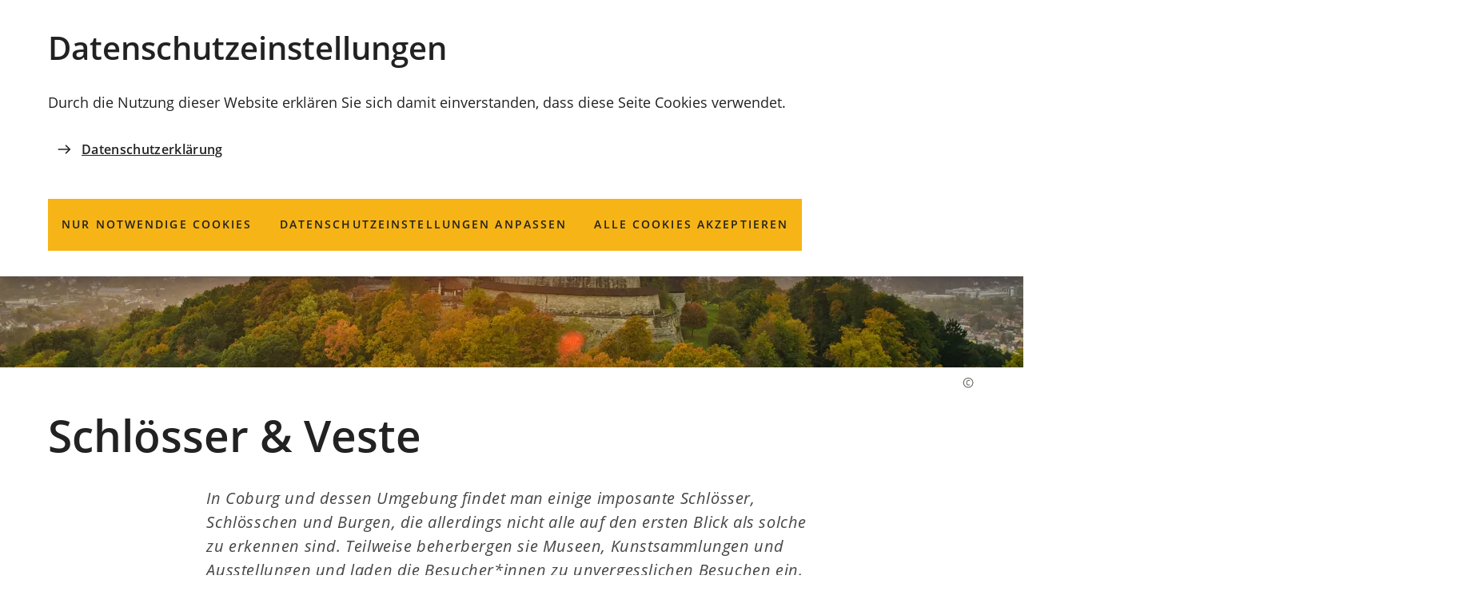

--- FILE ---
content_type: text/html; charset=UTF-8
request_url: https://www1.coburg.de/coburg-erleben/sehenswuerdigkeiten/schloesser-veste/schloesser-und-veste.php
body_size: 12258
content:
<!DOCTYPE html>
<html lang="de-DE" itemscope="itemscope" class="no-js">

<head>
    <meta charset="UTF-8" /><title>Schlösser &amp; Veste | Stadt Coburg</title><meta http-equiv="x-ua-compatible" content="ie=edge"><link rel="dns-prefetch" href="//matomo.mein-coburg.de"><link rel="search" type="application/opensearchdescription+xml" href="/index.php?sp:out=openSearch" title="Stadt Coburg"/><meta name="apple-mobile-web-app-title" content="Stadt Coburg"/><meta property="og:title" content="Schlösser &amp; Veste" /><meta property="og:type" content="website" /><meta property="og:url" content="https://www1.coburg.de/coburg-erleben/sehenswuerdigkeiten/schloesser-veste/schloesser-und-veste.php" /><meta property="og:image" content="https://www1.coburg.de/openGraph-200x200.png" /><meta property="og:site_name" content="Stadt Coburg" /><meta property="og:locale" content="de_DE" /><meta name="description" property="og:description" content="In Coburg und dessen Umgebung findet man einige imposante Schlösser, Schlösschen und Burgen, die allerdings nicht alle auf den ersten Blick als solche zu erkennen sind. Teilweise beherbergen sie Museen, Kunstsammlungen und Ausstellungen und laden die Besucher*innen zu unvergesslichen Besuchen ein."/><meta name="generator" content="Information Enterprise Server – Sitepark GmbH" /><meta name="viewport" content="width=device-width, initial-scale=1, minimum-scale=1, user-scalable=yes" /><meta name="application-name" content="Stadt Coburg" data-content-type="json" data-namespace="sp_" data-content="{&quot;id&quot;:11184,&quot;name&quot;:&quot;!020 Schl\u00f6sser und Veste&quot;,&quot;changed&quot;:&quot;2022-04-25T12:46:24Z&quot;,&quot;title&quot;:&quot;Schl\u00f6sser &amp; Veste&quot;,&quot;sortvalue&quot;:&quot;Schl\u00f6sser &amp; Veste&quot;,&quot;group_path&quot;:[1002,1006,1094,1095,9546,10852,11150,11184],&quot;objecttype&quot;:&quot;subRubric&quot;,&quot;contenttype&quot;:[&quot;subRubric&quot;,&quot;article&quot;,&quot;cards&quot;,&quot;teaserImage&quot;,&quot;teaserImageCopyright&quot;,&quot;teaserHeadline&quot;,&quot;teaserText&quot;],&quot;language&quot;:&quot;de-DE&quot;,&quot;date&quot;:&quot;2021-10-15T09:28:00Z&quot;,&quot;site&quot;:[1095],&quot;category&quot;:[53310],&quot;category_path&quot;:[53310,53196,22839,12688]}"/><meta name="twitter:card" content="summary" /><meta name="twitter:description" content="In Coburg und dessen Umgebung findet man einige imposante Schlösser, Schlösschen und Burgen, die allerdings nicht alle auf den ersten Blick als solche zu erkennen sind. Teilweise beherbergen sie Museen, Kunstsammlungen und Ausstellungen und laden die Besucher*innen zu unvergesslichen Besuchen ein." /><meta name="ies:id" content="202010100000011184-1015"/><link rel="icon" type="image/png" sizes="192x192" href="/android-chrome-192x192.png"/><link rel="icon" type="image/png" sizes="144x144" href="/android-chrome-144x144.png"/><link rel="apple-touch-icon" href="/apple-touch-icon.png"/><link rel="icon" type="image/png" sizes="96x96" href="/android-chrome-96x96.png"/><link rel="icon" type="image/png" sizes="48x48" href="/android-chrome-48x48.png"/><link rel="mask-icon" href="/safari-pinned-tab.svg" color="#ffcc00"/><link rel="icon" type="image/vnd.microsoft.icon" href="/favicon.ico"/><link rel="shortcut icon" type="image/vnd.microsoft.icon" href="/favicon.ico"/><meta name="msapplication-config" content="/browserconfig.xml"/><meta name="msapplication-TileColor" content="#FFFFFF"/><link rel="icon" type="image/png" sizes="32x32" href="/favicon-32x32.png"/><link rel="icon" type="image/png" sizes="16x16" href="/favicon-16x16.png"/><link rel="manifest" href="/manifest.webmanifest"/><meta name="theme-color" content="#ffcc00" /><link id="styles" href="/WEB-IES/coburg-module/2.6.0/css/style.css" rel="stylesheet"/><link id="sitekit" href="/WEB-IES/sitekit-module/3.36.0/css/sitekit-js.css" rel="stylesheet"/><link id="sp-geo-api-css" href="/WEB-IES/sitekit-module/3.36.0/css/sp-geo-js-api.css" rel="stylesheet"/><script id="env">window.SP={env:{"svgPath":"\/WEB-IES\/coburg-module\/2.6.0\/svg-icons\/svg-icons.svg","rpcPortUrl":"\/WEB-IES\/sitekit-module\/php\/SP\/SiteKit\/Rpc\/Server\/Port.php"}};</script><script id="head" src="/WEB-IES/coburg-module/2.6.0/js/head.js" async="async"></script></head>

<body id="top">
    <!--googleoff: index-->    <div class="SP-ConsentBanner__spacer"><div data-sp-consent-banner role="dialog" tabindex="0" class="SP-ConsentBanner"><div class="SP-ConsentBanner__inner SP-Grid"><div class="SP-Headline--level2 SP-ConsentBanner__headline"><h2 class="SP-Headline__text" id="datenschutz-einstellungen">Datenschutz­einstellungen</h2></div><div class="SP-Paragraph SP-ConsentBanner__text"><p>Durch die Nutzung dieser Website erklären Sie sich damit einverstanden, dass diese Seite Cookies verwendet.</p></div><a class="SP-Link SP-ConsentBanner__link SP-Iconized--left" href="/datenschutzerklaerung.php"><svg class="SPi SPi-link SP-Link__icon SP-Iconized__icon" aria-hidden="true" focusable="false"><use href="#SPi-link"></use></svg><span class="SP-Link__text SP-Iconized__text"><span class="SP-Link__title">Datenschutzerklärung</span></span></a><div class="SP-ConsentBanner__settings SP-isEnabled SP-Collapsible" data-sp-collapsible="{&quot;options&quot;:{&quot;enabled&quot;:true}}"><div class="SP-Buttons SP-ConsentBanner__buttons"><button data-sp-button class="SP-Button SP-ConsentBanner__button SP-ConsentBanner__button--onlyNecessary"><span class="SP-Button__text">Nur notwendige Cookies</span></button><button data-sp-button class="SP-Button SP-ConsentBanner__button SP-ConsentBanner__button--edit SP-Collapsible__trigger" aria-expanded="false" aria-controls="SP-Collapsible-MTAyMTkxNDI4NQ"><span class="SP-Button__text">Datenschutz­einstellungen anpassen</span></button><button data-sp-button class="SP-Button SP-ConsentBanner__button SP-ConsentBanner__button--accept"><span class="SP-Button__text">Alle Cookies akzeptieren</span></button></div><div class="SP-Collapsible__content" id="SP-Collapsible-MTAyMTkxNDI4NQ" role="region" aria-hidden="true" style="display:none;"><div class="SP-Form SP-ConsentBanner__form"><form data-sp-protectionCookiesUsage="{&quot;options&quot;:{&quot;idAttributeSuffix&quot;:&quot;cookieUsageNotification&quot;}}" id="cookieUsageNotification" action="https://www1.coburg.de/coburg-erleben/sehenswuerdigkeiten/schloesser-veste/schloesser-und-veste.php#cookieUsageNotification" method="post" novalidate="novalidate" data-sp-form="[]"><input type="hidden" name="form" value="cookieUsageNotification" /><fieldset class="SP-Fieldset" id="fieldset-gen-3"><div class="SP-Field SP-Field--checkbox" id="field-checkbox-gen-1" data-sp-cookiesUsage-functional data-sp-form-field="{&quot;type&quot;:&quot;field.checkbox&quot;,&quot;classes&quot;:{&quot;error&quot;:&quot;SP-Field__error&quot;}}"><input class="SP-Field__control" type="checkbox" name="cookiesUsage-functional[]" id="field-checkbox-gen-1-input" value="true" disabled="disabled" checked="checked"/><label class="SP-Field__label" for="field-checkbox-gen-1-input"><span>Funktionale Cookies</span></label>        <input type="hidden" name="cookiesUsage-functional[]" value="__last__">
            </div><div class="SP-Annotation"></div><div class="SP-Field SP-Field--checkbox" id="field-checkbox-gen-2" data-sp-cookiesUsage-tracking data-sp-form-field="{&quot;type&quot;:&quot;field.checkbox&quot;,&quot;classes&quot;:{&quot;error&quot;:&quot;SP-Field__error&quot;}}"><input class="SP-Field__control" type="checkbox" name="cookiesUsage-tracking[]" id="field-checkbox-gen-2-input" value="true"/><label class="SP-Field__label" for="field-checkbox-gen-2-input"><span>Matomo-Tracking</span></label>        <input type="hidden" name="cookiesUsage-tracking[]" value="__last__">
            </div><div class="SP-Annotation">Hiermit erlauben Sie das Tracking durch Matomo mithilfe von Cookies.</div><div class="SP-Annotation"><div class="SP-Paragraph"><a class="SP-Link SP-Iconized--left" href="/datenschutzerklaerung.php"><svg class="SPi SPi-link SP-Link__icon SP-Iconized__icon" aria-hidden="true" focusable="false"><use href="#SPi-link"></use></svg><!--googleoff: index--><span class="SP-Link__text SP-Iconized__text">Weitere Informationen finden Sie in unserer Datenschutzerklärung</span><!--googleon: index--></a></div></div></fieldset><div class="SP-Buttons"><button data-button-addon class="SP-Button SP-Button--default" type="submit" name="action" id="button-submit-gen-3" value="submit"><span>speichern</span></button></div></form></div></div></div></div></div></div>    <script id="body" src="/WEB-IES/coburg-module/2.6.0/js/body.js"></script>    <a href="#SP-Content" class="SP-SkipToContent SPu-access">Inhalt anspringen</a>
    <div class="SP-PageWrapper">
        <div id="SP-Top" class="SP-Page" data-sp-main="">
            <header data-sp-header class="SP-Header SP-isSticky SP-isVisible"><div class="SP-Header__grid SP-Grid"><h2 class="SPu-access">Stadt Coburg</h2><div class="SP-Header__logo__wrapper"><a class="SP-Header__logo" href="/index.php"><img class="SP-Logo SP-Logo--primary" alt="Logo der Stadt Coburg – zur Startseite" src="/WEB-IES/coburg-module/2.6.0/images/logo_coburg.svg" width="117" height="117"/></a></div><div class="SP-Header__functions"><button data-sp-lightbox="{&quot;lightbox&quot;:&quot;search&quot;,&quot;mfpOptions&quot;:{&quot;focus&quot;:&quot;input[type=\&quot;search\&quot;]&quot;}}" class="SP-Trigger SP-Trigger--search SP-Header__trigger" aria-label="Suche öffnen"><svg class="SPi SPi-search SP-Trigger__icon" aria-hidden="true" focusable="false"><use href="#SPi-search"></use></svg></button><button data-sp-offcanvas-trigger-open class="SP-Trigger SP-Trigger--menuOpen SP-Header__trigger SP-Iconized--left" aria-label="Menü"><svg class="SPi SPi-navigation SP-Trigger__icon SP-Iconized__icon" aria-hidden="true" focusable="false"><use href="#SPi-navigation"></use></svg><span class="SP-Trigger__text SP-Iconized__text">Menü</span></button></div></div></header>            <main id="SP-Content" class="SP-Content">
                <!--googleon: index-->                <article class="SP-Router SP-Grid">
                    <header class="SP-ContentHeader SP-RouterHeader"><figure class="SP-Asset SP-RouterHeader__illustration  SP-Grid__full--content SP-FixedSize" id="b61bdd0b-a391-45f5-9d86-a34fac7d5c59"><div class="SP-FixedSize__raiser SP-FixedSize__raiser--illustration-small"><div class="SPu-lazyload" data-noscript><noscript><picture><source media="(min-width: 120em)" srcset="/medien/bildergalerie/sehenswuerdigkeiten/schloesser-veste/veste/veste/DSC_5472-LR02-2.jpg.scaled/7f49541304f937a3c476800c659229bc.jpg"/><source media="(min-width: 100em)" srcset="/medien/bildergalerie/sehenswuerdigkeiten/schloesser-veste/veste/veste/DSC_5472-LR02-2.jpg.scaled/a84d81bb7e292e6fb8d3c51f24e078ad.jpg"/><source media="(min-width: 54em)" srcset="/medien/bildergalerie/sehenswuerdigkeiten/schloesser-veste/veste/veste/DSC_5472-LR02-2.jpg.scaled/791be456211c18259303daa498730b88.jpg"/><source media="(min-width: 35em)" srcset="/medien/bildergalerie/sehenswuerdigkeiten/schloesser-veste/veste/veste/DSC_5472-LR02-2.jpg.scaled/1a564cb29740818c600586a3be4c88b1.jpg"/><source media="(min-width: 20em)" srcset="/medien/bildergalerie/sehenswuerdigkeiten/schloesser-veste/veste/veste/DSC_5472-LR02-2.jpg.scaled/18b3fd176fee579145b43ce6547b6902.jpg"/><source srcset="/medien/bildergalerie/sehenswuerdigkeiten/schloesser-veste/veste/veste/DSC_5472-LR02-2.jpg.scaled/9df75addeaabc67733fa33001a886547.jpg"/><img data-sp-object-fit class="SP-FixedSize__content" src="/medien/bildergalerie/sehenswuerdigkeiten/schloesser-veste/veste/veste/DSC_5472-LR02-2.jpg.scaled/7f49541304f937a3c476800c659229bc.jpg" alt="Veste Coburg im Sonnenuntergang" style="object-position:50.400000% 48.640483%;"/></picture></noscript></div></div><figcaption class="SP-Asset__caption SP-Asset__caption--spareAsset"><a class="SP-Asset__copyright" href="#ODk3OTI3Nzc4" data-sp-rel="copyright" title="Copyright anzeigen"><svg class="SPi SPi-copyright SP-Asset__copyright__icon" aria-hidden="true" focusable="false"><use href="#SPi-copyright"></use></svg></a></figcaption></figure><div class="SP-Headline--level1 SP-RouterHeader__headline"><h1 class="SP-Headline__text" id="schloesser-veste-2">Schlösser &amp; Veste</h1></div><div class="SP-RouterHeader__content SP-Grid__main"><div class="SP-Intro SP-ArticleHeader__intro"><p>In Coburg und dessen Umgebung findet man einige imposante Schlösser, Schlösschen und Burgen, die allerdings nicht alle auf den ersten Blick als solche zu erkennen sind. Teilweise beherbergen sie Museen, Kunstsammlungen und Ausstellungen und laden die Besucher*innen zu unvergesslichen Besuchen ein.</p></div></div></header>                    <div class="SP-ContentMain SP-RouterMain">
                        <div class="SP-Grid__main">
                            <div class="SP-ArticleContent">
                                <div class="SP-Cards SP-SectionBlock SP-Grid__full"><div class="SP-Cards__content SP-SectionBlock__content"><ul class="SP-Cards__list"><li class="SP-Card__item"><div class="SP-Card SP-Card--1x1"><div class="SP-CardTeaser SP-CardTeaser--illustrated"><!--googleoff: index--><div class="SP-CardTeaser__inner"><div class="SP-CardTeaser__text"><div class="SP-CardTeaser__header SP-CardTeaser__header--hasKicker"><div class="SP-Kicker SP-CardTeaser__kicker"><span class="SP-Kicker__text">Die „Fränkische Krone“</span></div><div class="SP-Headline--level3 SP-CardTeaser__headline"><h2 class="SP-Headline__text"><a class="SP-CardTeaser__link" href="/coburg-erleben/sehenswuerdigkeiten/schloesser-veste/inhaltsseiten/veste.php"><span class="SP-Teaser__headline__text">Veste Coburg</span></a></h2></div></div><div class="SP-Teaser__abstract">Im Hügelland zwischen dem Thüringer Wald und dem oberen Maintal überragt auf einer Berghöhe der mächtige Bautenkranz der Veste Coburg das ehemalige Herzogtum Sachsen-Coburg und Gotha.</div><div class="SP-CardTeaser__features"><span class="SPu-access">Die Seite enthält:</span><ul class="SP-CardTeaser__features__list"><li class="SP-CardTeaser__feature"><svg class="SPi SPi-gallery SP-CardTeaser__feature__icon" aria-hidden="true" focusable="false"><use href="#SPi-gallery"></use></svg><span class="SP-CardTeaser__feature__text">Galerie</span></li></ul></div></div><div class="SP-CardTeaser__image"><div class="SP-FixedSize" id="jce1ccaa-dff8-497a-aca6-5a2438a79015"><div class="SP-FixedSize__raiser SP-FixedSize__raiser--4x3"><div class="SPu-lazyload" data-noscript><noscript><picture><source media="(min-width: 75rem)" srcset="/medien/bildergalerie/sehenswuerdigkeiten/schloesser-veste/veste/veste/DSC_5472-LR02-2.jpg.scaled/07bc5a49363af96f9c673223e28a580b.jpg"/><source media="(min-width: 35rem)" srcset="/medien/bildergalerie/sehenswuerdigkeiten/schloesser-veste/veste/veste/DSC_5472-LR02-2.jpg.scaled/9e68f31f84c02e501d51f9d36c85d73f.jpg"/><source media="(min-width: 20rem)" srcset="/medien/bildergalerie/sehenswuerdigkeiten/schloesser-veste/veste/veste/DSC_5472-LR02-2.jpg.scaled/9646466bbd9212868638f7ac6ac35403.jpg"/><source srcset="/medien/bildergalerie/sehenswuerdigkeiten/schloesser-veste/veste/veste/DSC_5472-LR02-2.jpg.scaled/e2a35898c649d1585935069429d35ea6.jpg"/><img data-sp-object-fit class="SP-FixedSize__content" src="/medien/bildergalerie/sehenswuerdigkeiten/schloesser-veste/veste/veste/DSC_5472-LR02-2.jpg.scaled/9646466bbd9212868638f7ac6ac35403.jpg" alt="Veste Coburg im Sonnenuntergang" style="object-position:51.600000% 47.734139%;"/></picture></noscript></div></div></div><a class="SP-CardTeaser__copyright" href="#MTA1NDI5OTgzNg" data-sp-rel="copyright" title="Copyright anzeigen"><svg class="SPi SPi-copyright SP-CardTeaser__copyright__icon" aria-hidden="true" focusable="false"><use href="#SPi-copyright"></use></svg></a></div></div><!--googleon: index--></div></div></li><li class="SP-Card__item"><div class="SP-Card SP-Card--1x1"><div class="SP-CardTeaser SP-CardTeaser--illustrated"><!--googleoff: index--><div class="SP-CardTeaser__inner"><div class="SP-CardTeaser__text"><div class="SP-CardTeaser__header SP-CardTeaser__header--hasKicker"><div class="SP-Kicker SP-CardTeaser__kicker"><span class="SP-Kicker__text">Stadtresidenz der Herzöge</span></div><div class="SP-Headline--level3 SP-CardTeaser__headline"><h2 class="SP-Headline__text"><a class="SP-CardTeaser__link" href="https://www.schloesser-coburg.de/deutsch/ehrenburg/index.htm" target="_blank" rel="noopener"><span class="SP-Teaser__headline__text">Schloss Ehrenburg</span></a></h2></div></div><div class="SP-Teaser__abstract">Die Stadtresidenz der Coburger Herzöge präsentiert sich heute vom Schlossplatz aus im neugotischen Gewand des 19. Jahrhunderts. Hinter den Fassaden verbirgt sich aber eine 450-jährige Geschichte.</div></div><div class="SP-CardTeaser__image"><div class="SP-FixedSize" id="a4527655-f681-4ec1-b367-a2784502a0a8"><div class="SP-FixedSize__raiser SP-FixedSize__raiser--4x3"><div class="SPu-lazyload" data-noscript><noscript><picture><source media="(min-width: 75rem)" srcset="/medien/bilder/coburg-erleben/sehenswuerdigkeiten/schloesser-veste/schloss-ehrenburg/ehrenburg_2022.jpg.scaled/bcafb8eb657e4fd9e85cdaa5409e0c40.jpg"/><source media="(min-width: 35rem)" srcset="/medien/bilder/coburg-erleben/sehenswuerdigkeiten/schloesser-veste/schloss-ehrenburg/ehrenburg_2022.jpg.scaled/28f59fb2377e65b05e503f20b8502e60.jpg"/><source media="(min-width: 20rem)" srcset="/medien/bilder/coburg-erleben/sehenswuerdigkeiten/schloesser-veste/schloss-ehrenburg/ehrenburg_2022.jpg.scaled/a78bbfa763e7b29ce6435ef0baad3188.jpg"/><source srcset="/medien/bilder/coburg-erleben/sehenswuerdigkeiten/schloesser-veste/schloss-ehrenburg/ehrenburg_2022.jpg.scaled/e6f0d01a6e3aa5d1f32767c842557e34.jpg"/><img data-sp-object-fit class="SP-FixedSize__content" src="/medien/bilder/coburg-erleben/sehenswuerdigkeiten/schloesser-veste/schloss-ehrenburg/ehrenburg_2022.jpg.scaled/a78bbfa763e7b29ce6435ef0baad3188.jpg" alt="Schloss Ehrenburg" style="object-position:52.071006% 38.157895%;"/></picture></noscript></div></div></div><a class="SP-CardTeaser__copyright" href="#MzgzMDkxMjQ0" data-sp-rel="copyright" title="Copyright anzeigen"><svg class="SPi SPi-copyright SP-CardTeaser__copyright__icon" aria-hidden="true" focusable="false"><use href="#SPi-copyright"></use></svg></a></div></div><!--googleon: index--></div></div></li><li class="SP-Card__item"><div class="SP-Card SP-Card--1x1"><div class="SP-CardTeaser SP-CardTeaser--illustrated"><!--googleoff: index--><div class="SP-CardTeaser__inner"><div class="SP-CardTeaser__text"><div class="SP-CardTeaser__header SP-CardTeaser__header--hasKicker"><div class="SP-Kicker SP-CardTeaser__kicker"><span class="SP-Kicker__text">Schauplatz royaler Familienfeste</span></div><div class="SP-Headline--level3 SP-CardTeaser__headline"><h2 class="SP-Headline__text"><a class="SP-CardTeaser__link" href="https://www.schloss-callenberg.com/" target="_blank" rel="noopener"><span class="SP-Teaser__headline__text">Schloss Callenberg</span></a></h2></div></div><div class="SP-Teaser__abstract">Seit Jahrhunderten ist Schloss Callenberg im Besitz der herzoglichen Familie Sachsen-Coburg und Gotha und ein Bindeglied zwischen der Vergangenheit und der heutigen Zeit.</div></div><div class="SP-CardTeaser__image"><div class="SP-FixedSize" id="b9b64ff5-5f00-424e-9512-6d8ddc0ad16d"><div class="SP-FixedSize__raiser SP-FixedSize__raiser--4x3"><div class="SPu-lazyload" data-noscript><noscript><picture><source media="(min-width: 75rem)" srcset="/medien/bilder/coburg-erleben/sehenswuerdigkeiten/schloesser-veste/schloss-callenberg/Schloss-Callenberg-Luftbild-SCG.jpg.scaled/298799498f417e78c2908f0b7bb6358c.jpg"/><source media="(min-width: 35rem)" srcset="/medien/bilder/coburg-erleben/sehenswuerdigkeiten/schloesser-veste/schloss-callenberg/Schloss-Callenberg-Luftbild-SCG.jpg.scaled/a400bd9db90c5823a0c3e14bd2f4462a.jpg"/><source media="(min-width: 20rem)" srcset="/medien/bilder/coburg-erleben/sehenswuerdigkeiten/schloesser-veste/schloss-callenberg/Schloss-Callenberg-Luftbild-SCG.jpg.scaled/244b650b31cad31305b4a6d7319f7aed.jpg"/><source srcset="/medien/bilder/coburg-erleben/sehenswuerdigkeiten/schloesser-veste/schloss-callenberg/Schloss-Callenberg-Luftbild-SCG.jpg.scaled/afac5498b45f295586dbc573cc889ed8.jpg"/><img data-sp-object-fit class="SP-FixedSize__content" src="/medien/bilder/coburg-erleben/sehenswuerdigkeiten/schloesser-veste/schloss-callenberg/Schloss-Callenberg-Luftbild-SCG.jpg.scaled/244b650b31cad31305b4a6d7319f7aed.jpg" alt="Schloss Callenberg Luftbild" style="object-position:48.966942% 73.947368%;"/></picture></noscript></div></div></div><a class="SP-CardTeaser__copyright" href="#NDUxNzU4NTA0" data-sp-rel="copyright" title="Copyright anzeigen"><svg class="SPi SPi-copyright SP-CardTeaser__copyright__icon" aria-hidden="true" focusable="false"><use href="#SPi-copyright"></use></svg></a></div></div><!--googleon: index--></div></div></li><li class="SP-Card__item"><div class="SP-Card SP-Card--1x1"><div class="SP-CardTeaser SP-CardTeaser--illustrated"><!--googleoff: index--><div class="SP-CardTeaser__inner"><div class="SP-CardTeaser__text"><div class="SP-CardTeaser__header SP-CardTeaser__header--hasKicker"><div class="SP-Kicker SP-CardTeaser__kicker"><span class="SP-Kicker__text">Sitz des 3. Bürgermeisters</span></div><div class="SP-Headline--level3 SP-CardTeaser__headline"><h2 class="SP-Headline__text"><a class="SP-CardTeaser__link" href="/coburg-erleben/sehenswuerdigkeiten/schloesser-veste/inhaltsseiten/buerglassschloesschen.php"><span class="SP-Teaser__headline__text">Bürglassschlösschen</span></a></h2></div></div><div class="SP-Teaser__abstract">Wo früher der Zar und sein Bruder über naturwissenschaftlichen Büchern der mehr als dreitausend Bände umfassenden Bibliothek saßen, werden heute Gesetzestexte studiert.</div><div class="SP-CardTeaser__features"><span class="SPu-access">Die Seite enthält:</span><ul class="SP-CardTeaser__features__list"><li class="SP-CardTeaser__feature"><svg class="SPi SPi-gallery SP-CardTeaser__feature__icon" aria-hidden="true" focusable="false"><use href="#SPi-gallery"></use></svg><span class="SP-CardTeaser__feature__text">Galerie</span></li></ul></div></div><div class="SP-CardTeaser__image"><div class="SP-FixedSize" id="c8621489-d1a6-44ea-b010-6e409bd0895a"><div class="SP-FixedSize__raiser SP-FixedSize__raiser--4x3"><div class="SPu-lazyload" data-noscript><noscript><picture><source media="(min-width: 75rem)" srcset="/medien/bilder/coburg-erleben/sehenswuerdigkeiten/schloesser-veste/buerglassschloesschen/Buerglassschloesschen_neu_ohne_auto_mg_bea_2.jpg.scaled/9d299d0568fc774c35959ae4824251ba.jpg"/><source media="(min-width: 35rem)" srcset="/medien/bilder/coburg-erleben/sehenswuerdigkeiten/schloesser-veste/buerglassschloesschen/Buerglassschloesschen_neu_ohne_auto_mg_bea_2.jpg.scaled/d0bd2acb8d9c3330d39b2c993f61f1a8.jpg"/><source media="(min-width: 20rem)" srcset="/medien/bilder/coburg-erleben/sehenswuerdigkeiten/schloesser-veste/buerglassschloesschen/Buerglassschloesschen_neu_ohne_auto_mg_bea_2.jpg.scaled/53406246dfbcc93ddf7898e0663c0113.jpg"/><source srcset="/medien/bilder/coburg-erleben/sehenswuerdigkeiten/schloesser-veste/buerglassschloesschen/Buerglassschloesschen_neu_ohne_auto_mg_bea_2.jpg.scaled/6ecd6f5b5530bc240dd0c8eec68ec1d0.jpg"/><img data-sp-object-fit class="SP-FixedSize__content" src="/medien/bilder/coburg-erleben/sehenswuerdigkeiten/schloesser-veste/buerglassschloesschen/Buerglassschloesschen_neu_ohne_auto_mg_bea_2.jpg.scaled/53406246dfbcc93ddf7898e0663c0113.jpg" alt="Bürglassschlösschen"/></picture></noscript></div></div></div><a class="SP-CardTeaser__copyright" href="#MTMwOTQxNzMz" data-sp-rel="copyright" title="Copyright anzeigen"><svg class="SPi SPi-copyright SP-CardTeaser__copyright__icon" aria-hidden="true" focusable="false"><use href="#SPi-copyright"></use></svg></a></div></div><!--googleon: index--></div></div></li><li class="SP-Card__item"><div class="SP-Card SP-Card--1x1"><div class="SP-CardTeaser SP-CardTeaser--illustrated"><!--googleoff: index--><div class="SP-CardTeaser__inner"><div class="SP-CardTeaser__text"><div class="SP-CardTeaser__header SP-CardTeaser__header--hasKicker"><div class="SP-Kicker SP-CardTeaser__kicker"><span class="SP-Kicker__text">Rödental</span></div><div class="SP-Headline--level3 SP-CardTeaser__headline"><h2 class="SP-Headline__text"><a class="SP-CardTeaser__link" href="https://www.schloesser-coburg.de/deutsch/rosenau/index.htm" target="_blank" rel="noopener"><span class="SP-Teaser__headline__text">Schloss Rosenau</span></a></h2></div></div><div class="SP-Teaser__abstract">Schloss Rosenau liegt malerisch inmitten eines Landschaftsgartens auf einem Hügel über dem Flüsschen Itz in der Gemeinde Rödental, nur einige Kilometer nordöstlich von Coburg.</div></div><div class="SP-CardTeaser__image"><div class="SP-FixedSize" id="e7afd83a-b9b0-4ffb-bd42-ec24e40d74f8"><div class="SP-FixedSize__raiser SP-FixedSize__raiser--4x3"><div class="SPu-lazyload" data-noscript><noscript><picture><source media="(min-width: 75rem)" srcset="/medien/bilder/coburg-erleben/sehenswuerdigkeiten/shutterstock_1285104817.jpg.scaled/4e386d09d7db790cbce1ec65e69d0abb.jpg"/><source media="(min-width: 35rem)" srcset="/medien/bilder/coburg-erleben/sehenswuerdigkeiten/shutterstock_1285104817.jpg.scaled/5099bdecbb58d7cce8a5f12480ae5eed.jpg"/><source media="(min-width: 20rem)" srcset="/medien/bilder/coburg-erleben/sehenswuerdigkeiten/shutterstock_1285104817.jpg.scaled/2f2192322cbd6d0705c5fe124c6f1905.jpg"/><source srcset="/medien/bilder/coburg-erleben/sehenswuerdigkeiten/shutterstock_1285104817.jpg.scaled/34283e92fa836f50e93006193c9910eb.jpg"/><img data-sp-object-fit class="SP-FixedSize__content" src="/medien/bilder/coburg-erleben/sehenswuerdigkeiten/shutterstock_1285104817.jpg.scaled/2f2192322cbd6d0705c5fe124c6f1905.jpg" alt="Schloss Rosenau Rödental"/></picture></noscript></div></div></div><a class="SP-CardTeaser__copyright" href="#NjYzNDEzMzM1" data-sp-rel="copyright" title="Copyright anzeigen"><svg class="SPi SPi-copyright SP-CardTeaser__copyright__icon" aria-hidden="true" focusable="false"><use href="#SPi-copyright"></use></svg></a></div></div><!--googleon: index--></div></div></li></ul><div class="SP-Cards__footer SP-SectionBlock__footer"></div></div></div>                            </div>
                        </div>
                    </div>
                    <footer class="SP-ContentFooter SP-RouterFooter" data-sp-toc="{&quot;options&quot;:{&quot;speed&quot;:300}}">
                        <div class="SP-ContentFooter__grid">
                            <!--googleoff: index--><section class="SP-Share SP-ContentFooter__share"><div class="SP-Headline--level2 SP-Share__headline"><h2 class="SP-Headline__text">Seite teilen</h2></div><ul class="SP-Share__items"><li class="SP-Share__item"><a data-sp-button class="SP-Button SP-Share__button SP-Button--share" title="Diese Seite auf Facebook teilen" href="https://www.facebook.com/sharer/sharer.php?u=https%3A%2F%2Fwww1.coburg.de%2Fcoburg-erleben%2Fsehenswuerdigkeiten%2Fschloesser-veste%2Fschloesser-und-veste.php&amp;t=1769083506" aria-label="Diese Seite auf Facebook teilen" target="_blank" rel="noopener"><svg class="SPi SPi-facebook SP-Button__icon" aria-hidden="true" focusable="false"><use href="#SPi-facebook"></use></svg></a></li><li class="SP-Share__item"><a data-sp-button class="SP-Button SP-Share__button SP-Button--share" title="Diese Seite auf Twitter empfehlen" href="http://twitter.com/share?url=https%3A%2F%2Fwww1.coburg.de%2Fcoburg-erleben%2Fsehenswuerdigkeiten%2Fschloesser-veste%2Fschloesser-und-veste.php&amp;t=1769083506" aria-label="Diese Seite auf Twitter empfehlen" target="_blank" rel="noopener"><svg class="SPi SPi-twitter SP-Button__icon" aria-hidden="true" focusable="false"><use href="#SPi-twitter"></use></svg></a></li><li class="SP-Share__item"><a data-sp-button class="SP-Button SP-Share__button SP-Button--share" title="Diese Seite via E-Mail empfehlen" href="mailto:?subject=coburg.de%20-%20Seitenempfehlung&amp;body=Guten%20Tag%2C%0A%0A%20hier%20ein%20lesenswerter%20Beitrag%20aus%20coburg.de%3A%0A%0Ahttps%3A%2F%2Fwww1.coburg.de%2Fcoburg-erleben%2Fsehenswuerdigkeiten%2Fschloesser-veste%2Fschloesser-und-veste.php%0A%0ASch%C3%B6ne%20Gr%C3%BC%C3%9Fe%21%0A%0A" aria-label="Diese Seite via E-Mail empfehlen" target="_blank" rel="noopener"><svg class="SPi SPi-email-filled SP-Button__icon" aria-hidden="true" focusable="false"><use href="#SPi-email-filled"></use></svg></a></li></ul></section><!--googleon: index-->                            <div class="SP-ContentFooter__functions">
                                <button class="SP-Trigger SP-Trigger--top SP-ContentFooter__trigger" type="button" data-sp-trigger-scroll="{&quot;selector&quot;:&quot;#SP-Top&quot;,&quot;fallbackSelector&quot;:&quot;#SP-Content&quot;,&quot;scrollingOptions&quot;:{&quot;speed&quot;:150,&quot;minDuration&quot;:375,&quot;eventStartData&quot;:{&quot;showHeader&quot;:true}}}" aria-label="zum Seitenanfang springen"><svg class="SPi SPi-top SP-Trigger__icon" aria-hidden="true" focusable="false"><use href="#SPi-top"></use></svg></button>                            </div>
                        </div>
                        <!--googleoff: index--><nav class="SP-Path SP-ContentFooter__path"><h2 class="SP-Path__headline SPu-access">Sie befinden sich hier:</h2><ol class="SP-Path__list"><li class="SP-Path__item"><a class="SP-Path__link" href="/index.php"><span class="SP-Path__text">Startseite</span></a></li><li class="SP-Path__item"><a class="SP-Path__link" href="/coburg-erleben/index.php"><span class="SP-Path__text">Coburg erleben</span></a></li><li class="SP-Path__item"><a class="SP-Path__link" href="/coburg-erleben/sehenswuerdigkeiten/sehenswuerdigkeiten.php"><span class="SP-Path__text">Sehenswürdigkeiten</span></a></li><li class="SP-Path__item"><strong class="SP-Path__self">Schlösser &amp; Veste</strong></li></ol></nav><!--googleon: index-->                        <!--googleoff: index--><section class="SP-Annotations" role="doc-appendix" aria-labelledby="SP-OTg5OTk5NDA2" data-sp-annotationviewer="{&quot;translations&quot;:{&quot;info&quot;:&quot;Information&quot;,&quot;abbreviation&quot;:&quot;Abk\u00fcrzung&quot;,&quot;copyright&quot;:&quot;Copyright&quot;,&quot;glossary&quot;:&quot;Glossar&quot;,&quot;footnote&quot;:&quot;Fu\u00dfnote&quot;,&quot;language&quot;:&quot;\u00dcbersetzung&quot;,&quot;closeButton&quot;:&quot;schlie\u00dfen&quot;,&quot;backButton&quot;:&quot;zur\u00fcck&quot;},&quot;icons&quot;:[]}"><h2 class="SP-Annotations__headline" id="SP-OTg5OTk5NDA2">Erläuterungen und Hinweise</h2><section class="SP-Annotations__section"><h3 class="SP-Annotations__section__headline">Bildnachweise</h3><ul class="SP-Annotations__list"><li class="SP-Annotations__item" id="ODk3OTI3Nzc4"><span class="SP-CopyrightAnnotation"><span class="SP-CopyrightAnnotation__copyright">Stadt Coburg</span></span></li><li class="SP-Annotations__item" id="MTA1NDI5OTgzNg"><span class="SP-CopyrightAnnotation"><span class="SP-CopyrightAnnotation__copyright">Stadt Coburg</span></span></li><li class="SP-Annotations__item" id="MzgzMDkxMjQ0"><span class="SP-CopyrightAnnotation"><span class="SP-CopyrightAnnotation__copyright">Stadt Coburg</span></span></li><li class="SP-Annotations__item" id="NDUxNzU4NTA0"><span class="SP-CopyrightAnnotation"><span class="SP-CopyrightAnnotation__copyright">Coburg Marketing</span></span></li><li class="SP-Annotations__item" id="MTMwOTQxNzMz"><span class="SP-CopyrightAnnotation"><span class="SP-CopyrightAnnotation__copyright">Stadt Coburg</span></span></li><li class="SP-Annotations__item" id="NjYzNDEzMzM1"><span class="SP-CopyrightAnnotation"><span class="SP-CopyrightAnnotation__copyright">Copyright (c) 2019 Animaflora PicsStock/Shutterstock</span></span></li></ul></section></section><!--googleon: index-->                    </footer>
                </article>
                <!--googleoff: index-->            </main>
            <footer class="SP-Footer"><div class="SP-Footer__grid SP-Grid"><div class="SP-Footer__content"><section class="SP-Text"><div class="SP-Headline--level4 SP-Footer__headline"><h2 class="SP-Headline__text" id="stadt-coburg-2">Stadt Coburg</h2></div><div data-sp-table class="SP-Paragraph SP-Paragraph--footer"><p>Markt 1, 96450 Coburg<br>Telefon: <a class="SP-Paragraph__link" href="tel:+499561890"><svg class="SPi SPi-phone SP-Paragraph__linkIcon" aria-hidden="true" focusable="false"><use href="#SPi-phone"></use></svg><span class="SP-Paragraph__linkText">+49 9561 89-0</span></a><br>E-Mail: <a class="SP-Paragraph__link SP-encrypted-emails SP-Paragraph__link" href="mailto:info%E2%9A%B9coburg%E2%97%A6de" data-sp-email><svg class="SPi SPi-email SP-Paragraph__linkIcon" aria-hidden="true" focusable="false"><use href="#SPi-email"></use></svg><span class="SP-Paragraph__linkText">info<i>coburg</i>de</span></a></p><p><strong>Öffnungszeiten der Kernverwaltung<br></strong>Mo., Di., Do.: 8:30 - 15:30 Uhr<br>Mi., Fr.: 8:30 - 12:00 Uhr</p><p><strong>Öffnungszeiten des <a class="SP-Paragraph__link" href="/rathaus-und-verwaltung/buergerbuero/buergerbuero.php"><svg class="SPi SPi-link SP-Paragraph__linkIcon" aria-hidden="true" focusable="false"><use href="#SPi-link"></use></svg><span class="SP-Paragraph__linkText">Bürgerbüros</span></a><br></strong>(mit <a class="SP-Paragraph__link" href="tel:+499561891111"><svg class="SPi SPi-phone SP-Paragraph__linkIcon" aria-hidden="true" focusable="false"><use href="#SPi-phone"></use></svg><span class="SP-Paragraph__linkText">Telefon-</span></a> oder <a class="SP-Paragraph__link" href="https://termine.mein-coburg.de" target="_blank" rel="noopener"><svg class="SPi SPi-linkNewTab SP-Paragraph__linkIcon" aria-hidden="true" focusable="false"><use href="#SPi-linkNewTab"></use></svg><span class="SP-Paragraph__linkText">Online-Termin<span class="SPu-access"> (Öffnet in einem neuen Tab)</span></span></a>)<strong><br></strong>Mo., Di.: 8:30 - 15:30 Uhr<br>Mi.: 8:30 - 12:00 Uhr<br>Do.: 8:30 - 18:00 Uhr<br>Fr.: 8:30 - 12:00 Uhr<br>Sa.: 8:00 - 12:00 Uhr</p><p>Telefonische Erreichbarkeit am Do. nur bis 15:30 Uhr.</p></div></section><section class="SP-LinkList SP-SectionBlock SP-LinkList--footer"><div class="SP-LinkList__header SP-SectionBlock__header SP-Headline--level4 SP-Footer__headline"><h2 class="SP-Headline__text" id="service-dienste-2">Service &amp; Dienste</h2></div><ul class="SP-LinkList__list"><li class="SP-LinkList__item"><a class="SP-Link SP-Link--footer SP-Iconized--left" href="/leben/gesundheit-und-krankheit/gesundheitsversorgung/notdienste.php"><svg class="SPi SPi-arrow SP-Iconized__icon SP-Link__icon" aria-hidden="true" focusable="false"><use href="#SPi-arrow"></use></svg><span class="SP-Link__text SP-Iconized__text"><span class="SP-Link__title">Notfall/Notdienste</span></span></a></li><li class="SP-LinkList__item"><a class="SP-Link SP-Link--footer SP-Iconized--left" href="/rathaus-und-verwaltung/referate/aemter/ordnungsamt/katastrophenschutz/katastrophenschutz-was-tun-im-notfall.php"><svg class="SPi SPi-arrow SP-Iconized__icon SP-Link__icon" aria-hidden="true" focusable="false"><use href="#SPi-arrow"></use></svg><span class="SP-Link__text SP-Iconized__text"><span class="SP-Link__title">Katastrophenschutz</span></span></a></li><li class="SP-LinkList__item"><a class="SP-Link SP-Link--footer SP-Iconized--left" href="https://www.coburgmarketing.de" target="_blank" rel="noopener"><svg class="SPi SPi-arrow SP-Iconized__icon SP-Link__icon" aria-hidden="true" focusable="false"><use href="#SPi-arrow"></use></svg><span class="SP-Link__text SP-Iconized__text"><span class="SP-Link__title">Besuchen Sie Coburg<span class="SPu-access"> (Öffnet in einem neuen Tab)</span></span></span></a></li><li class="SP-LinkList__item"><a class="SP-Link SP-Link--footer SP-Iconized--left" href="/rathaus-und-verwaltung/arbeiten-in-der-verwaltung/arbeiten-in-der-verwaltung.php"><svg class="SPi SPi-arrow SP-Iconized__icon SP-Link__icon" aria-hidden="true" focusable="false"><use href="#SPi-arrow"></use></svg><span class="SP-Link__text SP-Iconized__text"><span class="SP-Link__title">Karriere</span></span></a></li><li class="SP-LinkList__item"><a class="SP-Link SP-Link--footer SP-Iconized--left" href="https://www.sagscoburg.de" target="_blank" rel="noopener"><svg class="SPi SPi-arrow SP-Iconized__icon SP-Link__icon" aria-hidden="true" focusable="false"><use href="#SPi-arrow"></use></svg><span class="SP-Link__text SP-Iconized__text"><span class="SP-Link__title">Mängelmelder „Sag&#039;s Coburg“<span class="SPu-access"> (Öffnet in einem neuen Tab)</span></span></span></a></li><li class="SP-LinkList__item"><a class="SP-Link SP-Link--footer SP-Iconized--left" href="/mein-coburg/mein-coburg.php#mein-coburg-der-newsletter"><svg class="SPi SPi-arrow SP-Iconized__icon SP-Link__icon" aria-hidden="true" focusable="false"><use href="#SPi-arrow"></use></svg><span class="SP-Link__text SP-Iconized__text"><span class="SP-Link__title">Newsletter</span></span></a></li><li class="SP-LinkList__item"><a class="SP-Link SP-Link--footer SP-Iconized--left" href="/mein-coburg/presse--medienservice/presse.php"><svg class="SPi SPi-arrow SP-Iconized__icon SP-Link__icon" aria-hidden="true" focusable="false"><use href="#SPi-arrow"></use></svg><span class="SP-Link__text SP-Iconized__text"><span class="SP-Link__title">Presse</span></span></a></li><li class="SP-LinkList__item"><a class="SP-Link SP-Link--footer SP-Iconized--left" href="/rathaus-und-verwaltung/amtliche-bekanntmachungen/bekanntmachungen-veroeffentlichungen.php"><svg class="SPi SPi-arrow SP-Iconized__icon SP-Link__icon" aria-hidden="true" focusable="false"><use href="#SPi-arrow"></use></svg><span class="SP-Link__text SP-Iconized__text"><span class="SP-Link__title">Bekanntmachungen &amp; Veröffentlichungen</span></span></a></li><li class="SP-LinkList__item"><a class="SP-Link SP-Link--footer SP-Iconized--left" href="/rathaus-und-verwaltung/arbeiten-in-der-verwaltung/stellenangebote/stellenangebote.php"><svg class="SPi SPi-arrow SP-Iconized__icon SP-Link__icon" aria-hidden="true" focusable="false"><use href="#SPi-arrow"></use></svg><span class="SP-Link__text SP-Iconized__text"><span class="SP-Link__title">Stellenangebote</span></span></a></li><li class="SP-LinkList__item"><a class="SP-Link SP-Link--footer SP-Iconized--left" href="/mein-coburg/baustellen/baustellen.php"><svg class="SPi SPi-arrow SP-Iconized__icon SP-Link__icon" aria-hidden="true" focusable="false"><use href="#SPi-arrow"></use></svg><span class="SP-Link__text SP-Iconized__text"><span class="SP-Link__title">Baustellen</span></span></a></li><li class="SP-LinkList__item"><a class="SP-Link SP-Link--footer SP-Iconized--left" href="https://geoportal.coburg.de/GeoportalCoburg/synserver?project=Stadtplan&amp;client=auto" target="_blank" rel="noopener"><svg class="SPi SPi-arrow SP-Iconized__icon SP-Link__icon" aria-hidden="true" focusable="false"><use href="#SPi-arrow"></use></svg><span class="SP-Link__text SP-Iconized__text"><span class="SP-Link__title">Stadtplan<span class="SPu-access"> (Öffnet in einem neuen Tab)</span></span></span></a></li><li class="SP-LinkList__item"><a class="SP-Link SP-Link--footer SP-Iconized--left" href="https://veranstaltungen.coburg.de" target="_blank" rel="noopener"><svg class="SPi SPi-arrow SP-Iconized__icon SP-Link__icon" aria-hidden="true" focusable="false"><use href="#SPi-arrow"></use></svg><span class="SP-Link__text SP-Iconized__text"><span class="SP-Link__title">Veranstaltungen in der Stadt Coburg<span class="SPu-access"> (Öffnet in einem neuen Tab)</span></span></span></a></li><li class="SP-LinkList__item"><a class="SP-Link SP-Link--footer SP-Iconized--left" href="https://ris.coburg.de" target="_blank" rel="noopener"><svg class="SPi SPi-arrow SP-Iconized__icon SP-Link__icon" aria-hidden="true" focusable="false"><use href="#SPi-arrow"></use></svg><span class="SP-Link__text SP-Iconized__text"><span class="SP-Link__title">Rats-Informations-System (RIS)<span class="SPu-access"> (Öffnet in einem neuen Tab)</span></span></span></a></li></ul></section><section class="SP-LinkList SP-SectionBlock SP-LinkList--footer"><div class="SP-LinkList__header SP-SectionBlock__header SP-Headline--level4 SP-Footer__headline"><h2 class="SP-Headline__text" id="rechtliches-2">Rechtliches</h2></div><ul class="SP-LinkList__list"><li class="SP-LinkList__item"><a class="SP-Link SP-Link--footer SP-Iconized--left" href="/impressum.php"><svg class="SPi SPi-arrow SP-Iconized__icon SP-Link__icon" aria-hidden="true" focusable="false"><use href="#SPi-arrow"></use></svg><span class="SP-Link__text SP-Iconized__text"><span class="SP-Link__title">Impressum</span></span></a></li><li class="SP-LinkList__item"><a class="SP-Link SP-Link--footer SP-Iconized--left" href="/datenschutzerklaerung.php"><svg class="SPi SPi-arrow SP-Iconized__icon SP-Link__icon" aria-hidden="true" focusable="false"><use href="#SPi-arrow"></use></svg><span class="SP-Link__text SP-Iconized__text"><span class="SP-Link__title">Datenschutzerklärung</span></span></a></li><li class="SP-LinkList__item"><a class="SP-Link SP-Link--footer SP-Iconized--left" href="/datenschutz-einstellungen.php"><svg class="SPi SPi-arrow SP-Iconized__icon SP-Link__icon" aria-hidden="true" focusable="false"><use href="#SPi-arrow"></use></svg><span class="SP-Link__text SP-Iconized__text"><span class="SP-Link__title">Datenschutz-Einstellungen</span></span></a></li><li class="SP-LinkList__item"><a class="SP-Link SP-Link--footer SP-Iconized--left" href="/elektronische-zugangseroeffnung.php"><svg class="SPi SPi-arrow SP-Iconized__icon SP-Link__icon" aria-hidden="true" focusable="false"><use href="#SPi-arrow"></use></svg><span class="SP-Link__text SP-Iconized__text"><span class="SP-Link__title">Elektronische Zugangseröffnung</span></span></a></li><li class="SP-LinkList__item"><a class="SP-Link SP-Link--footer SP-Iconized--left" href="/benutzungshinweise.php"><svg class="SPi SPi-arrow SP-Iconized__icon SP-Link__icon" aria-hidden="true" focusable="false"><use href="#SPi-arrow"></use></svg><span class="SP-Link__text SP-Iconized__text"><span class="SP-Link__title">Erklärung zur Barrierefreiheit</span></span></a></li></ul></section><div class="SP-Buttons SP-Buttons--footer"><a data-sp-button class="SP-Button SP-Button--ghostDark" href="https://www.coburg.de/rathaus-und-verwaltung/kontakt-zur-stadtverwaltung/kontakt-zur-stadtverwaltung.php" target="_blank" rel="noopener"><span class="SP-Button__text"><span class="SP-Link__title">Kontaktformular<span class="SPu-access"> (Öffnet in einem neuen Tab)</span></span></span></a><a data-sp-button class="SP-Button SP-Button--ghostDark" href="https://www.coburg.de/rathaus-und-verwaltung/buerger-und-servicebuero.php" target="_blank" rel="noopener"><span class="SP-Button__text"><span class="SP-Link__title">Bürger- und Servicebüros<span class="SPu-access"> (Öffnet in einem neuen Tab)</span></span></span></a><a data-sp-button class="SP-Button SP-Button--ghostDark" href="https://www.coburg.de/rathaus-und-verwaltung/online-dienste/index.php" target="_blank" rel="noopener"><span class="SP-Button__text"><span class="SP-Link__title">Bürgerdienste online<span class="SPu-access"> (Öffnet in einem neuen Tab)</span></span></span></a></div></div><section class="SP-Social SP-Footer__social"><div class="SP-Headline--level4 SP-Footer__headline"><h2 class="SP-Headline__text" id="folgen-sie-uns">Folgen Sie uns</h2></div><div class="SP-SectionBlock__content SP-LinkList__content"><ul class="SP-Social__items"><li class="SP-Social__item"><a data-sp-button class="SP-Social__link" href="https://www.facebook.com/coburg.de/" aria-label="Coburg auf Facebook" target="_blank" rel="noopener"><svg class="SPi SPi-facebook SP-Social__icon" aria-hidden="true" focusable="false"><use href="#SPi-facebook"></use></svg></a></li><li class="SP-Social__item"><a data-sp-button class="SP-Social__link" href="https://www.youtube.com/channel/UCnCMSkwYzwUTEPMzlxUJlRg" aria-label="Coburg auf YouTube" target="_blank" rel="noopener"><svg class="SPi SPi-youtube SP-Social__icon" aria-hidden="true" focusable="false"><use href="#SPi-youtube"></use></svg></a></li><li class="SP-Social__item"><a data-sp-button class="SP-Social__link" href="https://www.instagram.com/coburg.de/" aria-label="Coburg auf Instagram" target="_blank" rel="noopener"><svg class="SPi SPi-instagram SP-Social__icon" aria-hidden="true" focusable="false"><use href="#SPi-instagram"></use></svg></a></li><li class="SP-Social__item"><a data-sp-button class="SP-Social__link" href="https://de.linkedin.com/company/stadt-coburg" aria-label="Coburg auf LinkedIn" target="_blank" rel="noopener"><svg class="SPi SPi-linkedin SP-Social__icon" aria-hidden="true" focusable="false"><use href="#SPi-linkedin"></use></svg></a></li><li class="SP-Social__item"><a data-sp-button class="SP-Social__link" href="https://www.xing.com/pages/stadtcoburg" aria-label="Coburg auf Xing" target="_blank" rel="noopener"><svg class="SPi SPi-xing SP-Social__icon" aria-hidden="true" focusable="false"><use href="#SPi-xing"></use></svg></a></li></ul></div><div class="SP-LinkList__footer SP-SectionBlock__footer"></div></section><div class="SP-Footer__copyright">© Stadt Coburg</div></div></footer>                    </div>
        <aside class="SP-OffCanvas" data-sp-offcanvas="">
            <div class="SP-OffCanvas__header"><div class="SP-OffCanvas__links SP-Languages"><ul class="SP-Languages__list"><li class="SP-Languages__item"><button data-sp-lightbox="{&quot;lightbox&quot;:&quot;translate&quot;}" class="SP-Trigger SP-Trigger--translate SP-Iconized--left" aria-label="Translate"><svg class="SPi SPi-translate SP-Trigger__icon SP-Iconized__icon" aria-hidden="true" focusable="false"><use href="#SPi-translate"></use></svg><span class="SP-Trigger__text SP-Iconized__text">Translate</span></button></li><li class="SP-Languages__item"><a class="SP-LanguageLink SP-Iconized--left" href="/leichte-sprache.php"><svg class="SPi SPi-simple-language SP-LanguageLink__icon SP-Iconized__icon" aria-hidden="true" focusable="false"><use href="#SPi-simple-language"></use></svg><span class="SP-LanguageLink__text SP-Iconized__text SP-Iconized__text">Leichte Sprache</span></a></li></ul></div><div class="SP-OffCanvas__functions"><button data-sp-lightbox="{&quot;lightbox&quot;:&quot;search&quot;,&quot;mfpOptions&quot;:{&quot;focus&quot;:&quot;input[type=\&quot;search\&quot;]&quot;}}" class="SP-Trigger SP-OffCanvas__trigger SP-OffCanvas__trigger--search" aria-label="Suche öffnen"><svg class="SPi SPi-search SP-Trigger__icon" aria-hidden="true" focusable="false"><use href="#SPi-search"></use></svg></button><button data-sp-offcanvas-trigger-close class="SP-Trigger SP-OffCanvas__trigger SP-Trigger--menuClose" aria-label="Navigation Schließen"><svg class="SPi SPi-close SP-Trigger__icon" aria-hidden="true" focusable="false"><use href="#SPi-close"></use></svg></button></div></div><div class="SP-OffCanvas__navigation"><nav tabindex="0" data-sp-navigation-multilevelpush="{&quot;iconNext&quot;:&quot;SPi-next&quot;,&quot;iconBack&quot;:&quot;SPi-prev&quot;,&quot;activePath&quot;:[&quot;1096&quot;,&quot;10048&quot;,&quot;10938&quot;,&quot;11184&quot;],&quot;activeResource&quot;:&quot;\/coburg-erleben\/sehenswuerdigkeiten\/schloesser-veste\/schloesser-und-veste.php&quot;,&quot;nodeProvider&quot;:{&quot;rpcNodeProvider&quot;:{&quot;rpcPortURL&quot;:&quot;\/WEB-IES\/sitekit-module\/php\/SP\/SiteKit\/Rpc\/Server\/Port.php&quot;,&quot;rpcAction&quot;:&quot;SP\\SiteKit\\Rpc\\Navigation\\MultiLevelPush&quot;}},&quot;labels&quot;:{&quot;back&quot;:&quot;zu ${levelLabel}&quot;,&quot;navigationEntry&quot;:&quot;Navigation&quot;,&quot;moreInformation&quot;:&quot;Informationen f\u00fcr&quot;,&quot;to&quot;:&quot;zu&quot;},&quot;quicklinks&quot;:[{&quot;label&quot;:&quot;Notfall\/Notdienste&quot;,&quot;link&quot;:&quot;\/leben\/gesundheit-und-krankheit\/gesundheitsversorgung\/notdienste.php&quot;,&quot;newWindow&quot;:false,&quot;icon&quot;:&quot;arrow&quot;},{&quot;label&quot;:&quot;Online-Dienste&quot;,&quot;link&quot;:&quot;\/rathaus-und-verwaltung\/online-dienste\/index.php&quot;,&quot;newWindow&quot;:false,&quot;icon&quot;:&quot;arrow&quot;},{&quot;label&quot;:&quot;Karriere&quot;,&quot;link&quot;:&quot;\/rathaus-und-verwaltung\/arbeiten-in-der-verwaltung\/arbeiten-in-der-verwaltung.php&quot;,&quot;newWindow&quot;:false,&quot;icon&quot;:&quot;arrow&quot;},{&quot;label&quot;:&quot;Presse&quot;,&quot;link&quot;:&quot;\/mein-coburg\/presse--medienservice\/presse.php&quot;,&quot;newWindow&quot;:false,&quot;icon&quot;:&quot;arrow&quot;},{&quot;label&quot;:&quot;Veranstaltungskalender&quot;,&quot;link&quot;:&quot;https:\/\/veranstaltungen.coburg.de&quot;,&quot;newWindow&quot;:true,&quot;icon&quot;:&quot;arrow&quot;},{&quot;label&quot;:&quot;Impressum&quot;,&quot;link&quot;:&quot;\/impressum.php&quot;,&quot;newWindow&quot;:false,&quot;icon&quot;:&quot;arrow&quot;},{&quot;label&quot;:&quot;Datenschutz-Einstellungen&quot;,&quot;link&quot;:&quot;\/datenschutz-einstellungen.php&quot;,&quot;newWindow&quot;:false,&quot;icon&quot;:&quot;arrow&quot;},{&quot;label&quot;:&quot;Datenschutzerkl\u00e4rung&quot;,&quot;link&quot;:&quot;\/datenschutzerklaerung.php&quot;,&quot;newWindow&quot;:false,&quot;icon&quot;:&quot;arrow&quot;}],&quot;footer&quot;:{&quot;functions&quot;:[{&quot;trigger&quot;:{&quot;label&quot;:&quot;Login&quot;,&quot;icon&quot;:&quot;login&quot;,&quot;attributes&quot;:[{&quot;key&quot;:&quot;data-sp-lightbox&quot;,&quot;value&quot;:{&quot;lightbox&quot;:&quot;webaccountlogin&quot;}},{&quot;key&quot;:&quot;data-sp-webaccount-lightbox&quot;,&quot;value&quot;:{&quot;loggedIn&quot;:false,&quot;processComponents&quot;:&quot;webAccount-1&quot;,&quot;component&quot;:&quot;webAccount-1.container&quot;,&quot;baseUrl&quot;:&quot;\/account.php&quot;,&quot;open&quot;:false}}]}}]}}" class="SP-Navigation" aria-label="Hauptnavigation"><h2 class="SPu-access">Navigation</h2><div class="SP-Navigation__levels"><div class="SP-NavigationLevel SP-NavigationLevel--current"></div></div></nav></div>        </aside>
    </div>
    <script id="sitekit-js" src="/WEB-IES/sitekit-module/3.36.0/js/sitekit-js.js"></script><script id="sitekit-js-renderer-arvedui" src="/WEB-IES/sitekit-module/3.36.0/js/sitekit-js-renderer-arvedui.js"></script><script id="main" src="/WEB-IES/coburg-module/2.6.0/js/main.js"></script><script id="serviceworker">if ("serviceWorker" in navigator) {window.addEventListener("load", function () {navigator.serviceWorker.register("/sw.js");});}</script><script id="sp-geo-api" src="/WEB-IES/sitekit-module/3.36.0/js/sp-geo-js-api.js"></script><script id="piwik-config">var _paq = _paq || [];
_paq.push(['setCustomUrl', "https:\/\/www1.coburg.de\/coburg-erleben\/sehenswuerdigkeiten\/schloesser-veste\/schloesser-und-veste.php"]);
_paq.push(['setSecureCookie', true]);
_paq.push(['requireConsent']);
_paq.push(['trackPageView']);
_paq.push(['enableLinkTracking']);
(function() {
var u="//matomo.mein-coburg.de/";
_paq.push(['setTrackerUrl', '//matomo.mein-coburg.de/matomo.php']);
_paq.push(['setSiteId', '3']);
_paq.push(['setDoNotTrack', true]);
var d=document, g=d.createElement('script'), s=d.getElementsByTagName('script')[0];
g.type='text/javascript'; g.async=true; g.defer=true; g.src=u+'piwik.js'; s.parentNode.insertBefore(g,s);
})();</script><script id="bootstrap">(function bootstrap() {
	var bs = SP.sitekit.Bootstrap;
	bs.register("data-sp-button", "SP.vendor.Button");
	bs.register("data-sp-lightbox", "SP.customer.Lightbox");
	bs.register("data-sp-collapsible", "SP.Collapsible");
	bs.register("data-sp-collapsible-trigger", "SP.coburg.CollapsibleExpander");
	bs.register("data-sp-contact", "SP.vendor.Contact");
	bs.register("data-sp-figure-zoom", "SP.customer.PictureZoom");
	bs.register("data-sp-masonry", "SP.vendor.MasonryWrapper");
	bs.register("data-sp-navigation-multilevelpush", "SP.customer.Navigation");
	bs.register("data-sp-offcanvas", "SP.OffCanvas");
	bs.register("data-sp-pagination", "SP.Pagination");
	bs.register("data-sp-picture-gallery", "SP.customer.PictureGallery");
	bs.register("data-sp-table", "SP.TableInitialiser");
	bs.register("data-sp-trigger-scroll", "SP.customer.TriggerScroll");
	bs.register("data-sp-toc", "SP.vendor.Toc");
	bs.register("data-sp-webaccount-lightbox", "SP.WebAccount.Lightbox");
	bs.register("data-sp-annotationviewer", "SP.customer.AnnotationViewer");
	bs.register("data-sp-map", "SP.coburg.Map");
	bs.register("data-sp-consent-banner", "SP.coburg.ConsentBanner");
	bs.register("data-sp-protectioncookiesusage", "SP.coburg.DataProtection");
	bs.register("data-sp-header", "SP.Header");
	bs.register("data-sp-email", "SP.sitekit.Email");
	bs.register("data-sp-search-suggest", "SP.sitekit.search.Suggest");
	bs.register("data-sp-form", "SP.sitekit.Form");
	bs.register("data-sp-form-field", "SP.vendor.form.field.Field");
})();</script><script id="BreadCrumbSerializer-11184" type="application/ld+json">{"@context":"http:\/\/schema.org","@type":"BreadcrumbList","itemListElement":[{"@type":"ListItem","position":1,"item":{"@id":"https:\/\/www1.coburg.de\/\/index.php","name":"Startseite"}},{"@type":"ListItem","position":2,"item":{"@id":"https:\/\/www1.coburg.de\/\/coburg-erleben\/index.php","name":"Coburg erleben"}},{"@type":"ListItem","position":3,"item":{"@id":"https:\/\/www1.coburg.de\/\/coburg-erleben\/sehenswuerdigkeiten\/sehenswuerdigkeiten.php","name":"Sehensw\u00fcrdigkeiten"}},{"@type":"ListItem","position":4,"item":{"@id":"https:\/\/www1.coburg.de\/\/coburg-erleben\/sehenswuerdigkeiten\/schloesser-veste\/schloesser-und-veste.php","name":"Schl\u00f6sser & Veste"}}]}</script>    <div class="pswp" tabindex="-1" role="dialog" aria-hidden="true">
    <div class="pswp__bg"></div>
    <div class="pswp__scroll-wrap">
        <div class="pswp__container">
            <div class="pswp__item"></div>
            <div class="pswp__item"></div>
            <div class="pswp__item"></div>
        </div>
        <div class="pswp__ui pswp__ui--hidden">
            <div class="pswp__top-bar">
                <div class="pswp__counter"></div>
                <button class="pswp__button pswp__button--close" title="${close}"></button>
                <a href="#" class="pswp__button pswp__button--download" title="${download}" download=""></a>
                <button class="pswp__button pswp__button--share" title="${share}"></button>
                <button class="pswp__button pswp__button--fs" title="${toggleFullscreen}"></button>
                <button class="pswp__button pswp__button--zoom" title="${toggleZoom}"></button>
                <div class="pswp__preloader">
                    <div class="pswp__preloader__icn">
                        <div class="pswp__preloader__cut">
                            <div class="pswp__preloader__donut"></div>
                        </div>
                    </div>
                </div>
            </div>
            <div class="pswp__share-modal pswp__share-modal--hidden pswp__single-tap">
                <div class="pswp__share-tooltip"></div>
            </div>
            <button class="pswp__button pswp__button--arrow--left" title="${prev}">
            </button>
            <button class="pswp__button pswp__button--arrow--right" title="${next}">
            </button>
            <div class="pswp__caption">
                <div class="pswp__caption__center"></div>
            </div>
        </div>
    </div>
</div>    <div class="SP-Lightbox SP-Lightbox--translate SP-Lightbox--small mfp-hide" role="dialog" aria-labelledby="SP-NjI3NzYxMjgw"><div class="SP-Lightbox__inner"><div class="SP-Lightbox__title"><span class="SP-Lightbox__label SPu-access" id="SP-NjI3NzYxMjgw">Seite übersetzen mit Google Translate in:</span><button class="SP-Lightbox__close SP-Iconized--only" title="schließen" aria-label="schließen"><svg class="SPi SPi-close SP-Lightbox__close__icon SP-Iconized__icon" aria-hidden="true" focusable="false"><use href="#SPi-close"></use></svg></button></div><div class="SP-Lightbox__content"><div class="SP-Translate"><h2 class="SP-Translate__headline" id="seite-uebersetzen-mit-google-translate-in">Seite übersetzen mit Google Translate in:</h2><p class="SP-Translate__notification">Hinweis: Nach Auswahl einer Sprache wird Google Translate aktiviert und es werden Daten an Google übertragen.</p><ul class="SP-TranslateList__list"><li class="SP-TranslateList__item"><a data-sp-button class="SP-Button SP-Button--ghostBright" href="http://translate.google.com/translate?hl=en&amp;sl=de&amp;tl=en&amp;u=https%3A%2F%2Fwww1.coburg.de%2Fcoburg-erleben%2Fsehenswuerdigkeiten%2Fschloesser-veste%2Fschloesser-und-veste.php"><span class="SP-Button__text">Englisch</span></a></li><li class="SP-TranslateList__item"><a data-sp-button class="SP-Button SP-Button--ghostBright" href="http://translate.google.com/translate?hl=fr&amp;sl=de&amp;tl=fr&amp;u=https%3A%2F%2Fwww1.coburg.de%2Fcoburg-erleben%2Fsehenswuerdigkeiten%2Fschloesser-veste%2Fschloesser-und-veste.php"><span class="SP-Button__text">Français</span></a></li><li class="SP-TranslateList__item"><a data-sp-button class="SP-Button SP-Button--ghostBright" href="http://translate.google.com/translate?hl=tr&amp;sl=de&amp;tl=tr&amp;u=https%3A%2F%2Fwww1.coburg.de%2Fcoburg-erleben%2Fsehenswuerdigkeiten%2Fschloesser-veste%2Fschloesser-und-veste.php"><span class="SP-Button__text">Türkçe</span></a></li><li class="SP-TranslateList__item"><a data-sp-button class="SP-Button SP-Button--ghostBright" href="http://translate.google.com/translate?hl=ar&amp;sl=de&amp;tl=ar&amp;u=https%3A%2F%2Fwww1.coburg.de%2Fcoburg-erleben%2Fsehenswuerdigkeiten%2Fschloesser-veste%2Fschloesser-und-veste.php"><span class="SP-Button__text">العربية</span></a></li><li class="SP-TranslateList__item"><a data-sp-button class="SP-Button SP-Button--ghostBright" href="http://translate.google.com/translate?hl=uk&amp;sl=de&amp;tl=uk&amp;u=https%3A%2F%2Fwww1.coburg.de%2Fcoburg-erleben%2Fsehenswuerdigkeiten%2Fschloesser-veste%2Fschloesser-und-veste.php"><span class="SP-Button__text">український</span></a></li></ul></div></div></div></div>    <section class="SP-Lightbox SP-Lightbox--search mfp-hide" role="dialog" aria-labelledby="SP-OTczODY3NDQ"><div class="SP-Lightbox__inner"><div class="SP-Lightbox__title"><h2 class="SP-Lightbox__label SPu-access" id="SP-OTczODY3NDQ">Suche</h2><button class="SP-Lightbox__close SP-Iconized--only" title="schließen" aria-label="schließen"><svg class="SPi SPi-close SP-Lightbox__close__icon SP-Iconized__icon" aria-hidden="true" focusable="false"><use href="#SPi-close"></use></svg></button></div><div class="SP-Lightbox__content"><div class="SP-QuickSearch"><form role="search" id="siteSearch-1-form" action="/suche.php" method="get" novalidate="novalidate" data-sp-form="[]"><input type="hidden" name="form" value="siteSearch-1-form" /><fieldset class="SP-QuickSearch__fieldset SP-Fieldset" id="fieldset-gen-1" aria-labelledby="SP-MzQ3MjMzMzE1" role="group"><legend class="SP-QuickSearch__legend SP-Legend SPu-access" id="SP-MzQ3MjMzMzE1">Suche</legend><div class="SP-QuickSearch__composition SP-Composition SP-Composition--short" id="field-composition-gen-1"><div class="SP-QuickSearch__composition__inner SP-Composition__inner"><div class="SP-QuickSearch__field SP-hasNoStates SP-Field--search SP-Field" id="field-search-gen-1" data-sp-search-suggest="{&quot;searchId&quot;:&quot;siteSearch&quot;,&quot;searchUrl&quot;:&quot;\/suche.php&quot;}" data-sp-form-field="{&quot;type&quot;:&quot;field.search&quot;,&quot;classes&quot;:{&quot;error&quot;:&quot;SP-Field__error&quot;}}"><div class="SP-Field__search"><input class="SP-QuickSearch__control SP-Field__control" type="search" name="sp:q[]" id="field-search-gen-1-input" placeholder="Was suchen Sie?" autocomplete="off"/></div><label class="SP-QuickSearch__label SP-Field__label SPu-access" for="field-search-gen-1-input">Was möchten Sie finden?</label></div><button aria-label="Suchen" class="SP-QuickSearch__button SP-Button SP-Button--search SP-Iconized--only" type="submit" name="action" id="button-submit-gen-1" value="submit"><svg class="SPi SPi-search SP-QuickSearch__button__icon SP-Button__icon SP-Iconized__icon" aria-hidden="true" focusable="false"><use href="#SPi-search"></use></svg></button><input class="SP-Field__control" type="hidden" name="sp:search[]" id="field-hidden-gen-1-input" value="siteSearch"/></div></div></fieldset></form></div></div></div></section>    <!--googleon: index--></body>

</html>